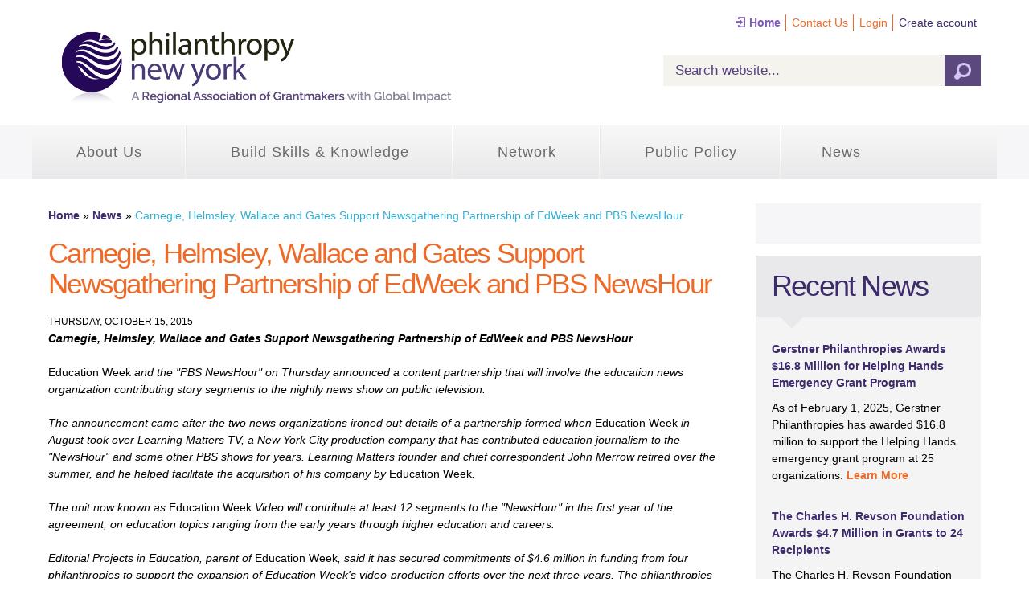

--- FILE ---
content_type: text/html; charset=utf-8
request_url: https://philanthropynewyork.org/news/carnegie-helmsley-wallace-and-gates-support-newsgathering-partnership-edweek-and-pbs-newshour
body_size: 23787
content:
<!DOCTYPE html>
<html lang="en" dir="ltr">
<head>
  <meta http-equiv="Content-Type" content="text/html; charset=utf-8" /><script type="text/javascript">(window.NREUM||(NREUM={})).init={ajax:{deny_list:["bam.nr-data.net"]},feature_flags:["soft_nav"]};(window.NREUM||(NREUM={})).loader_config={licenseKey:"ea49be1675",applicationID:"1827832",browserID:"1827837"};;/*! For license information please see nr-loader-rum-1.308.0.min.js.LICENSE.txt */
(()=>{var e,t,r={163:(e,t,r)=>{"use strict";r.d(t,{j:()=>E});var n=r(384),i=r(1741);var a=r(2555);r(860).K7.genericEvents;const s="experimental.resources",o="register",c=e=>{if(!e||"string"!=typeof e)return!1;try{document.createDocumentFragment().querySelector(e)}catch{return!1}return!0};var d=r(2614),u=r(944),l=r(8122);const f="[data-nr-mask]",g=e=>(0,l.a)(e,(()=>{const e={feature_flags:[],experimental:{allow_registered_children:!1,resources:!1},mask_selector:"*",block_selector:"[data-nr-block]",mask_input_options:{color:!1,date:!1,"datetime-local":!1,email:!1,month:!1,number:!1,range:!1,search:!1,tel:!1,text:!1,time:!1,url:!1,week:!1,textarea:!1,select:!1,password:!0}};return{ajax:{deny_list:void 0,block_internal:!0,enabled:!0,autoStart:!0},api:{get allow_registered_children(){return e.feature_flags.includes(o)||e.experimental.allow_registered_children},set allow_registered_children(t){e.experimental.allow_registered_children=t},duplicate_registered_data:!1},browser_consent_mode:{enabled:!1},distributed_tracing:{enabled:void 0,exclude_newrelic_header:void 0,cors_use_newrelic_header:void 0,cors_use_tracecontext_headers:void 0,allowed_origins:void 0},get feature_flags(){return e.feature_flags},set feature_flags(t){e.feature_flags=t},generic_events:{enabled:!0,autoStart:!0},harvest:{interval:30},jserrors:{enabled:!0,autoStart:!0},logging:{enabled:!0,autoStart:!0},metrics:{enabled:!0,autoStart:!0},obfuscate:void 0,page_action:{enabled:!0},page_view_event:{enabled:!0,autoStart:!0},page_view_timing:{enabled:!0,autoStart:!0},performance:{capture_marks:!1,capture_measures:!1,capture_detail:!0,resources:{get enabled(){return e.feature_flags.includes(s)||e.experimental.resources},set enabled(t){e.experimental.resources=t},asset_types:[],first_party_domains:[],ignore_newrelic:!0}},privacy:{cookies_enabled:!0},proxy:{assets:void 0,beacon:void 0},session:{expiresMs:d.wk,inactiveMs:d.BB},session_replay:{autoStart:!0,enabled:!1,preload:!1,sampling_rate:10,error_sampling_rate:100,collect_fonts:!1,inline_images:!1,fix_stylesheets:!0,mask_all_inputs:!0,get mask_text_selector(){return e.mask_selector},set mask_text_selector(t){c(t)?e.mask_selector="".concat(t,",").concat(f):""===t||null===t?e.mask_selector=f:(0,u.R)(5,t)},get block_class(){return"nr-block"},get ignore_class(){return"nr-ignore"},get mask_text_class(){return"nr-mask"},get block_selector(){return e.block_selector},set block_selector(t){c(t)?e.block_selector+=",".concat(t):""!==t&&(0,u.R)(6,t)},get mask_input_options(){return e.mask_input_options},set mask_input_options(t){t&&"object"==typeof t?e.mask_input_options={...t,password:!0}:(0,u.R)(7,t)}},session_trace:{enabled:!0,autoStart:!0},soft_navigations:{enabled:!0,autoStart:!0},spa:{enabled:!0,autoStart:!0},ssl:void 0,user_actions:{enabled:!0,elementAttributes:["id","className","tagName","type"]}}})());var p=r(6154),m=r(9324);let h=0;const v={buildEnv:m.F3,distMethod:m.Xs,version:m.xv,originTime:p.WN},b={consented:!1},y={appMetadata:{},get consented(){return this.session?.state?.consent||b.consented},set consented(e){b.consented=e},customTransaction:void 0,denyList:void 0,disabled:!1,harvester:void 0,isolatedBacklog:!1,isRecording:!1,loaderType:void 0,maxBytes:3e4,obfuscator:void 0,onerror:void 0,ptid:void 0,releaseIds:{},session:void 0,timeKeeper:void 0,registeredEntities:[],jsAttributesMetadata:{bytes:0},get harvestCount(){return++h}},_=e=>{const t=(0,l.a)(e,y),r=Object.keys(v).reduce((e,t)=>(e[t]={value:v[t],writable:!1,configurable:!0,enumerable:!0},e),{});return Object.defineProperties(t,r)};var w=r(5701);const x=e=>{const t=e.startsWith("http");e+="/",r.p=t?e:"https://"+e};var R=r(7836),k=r(3241);const A={accountID:void 0,trustKey:void 0,agentID:void 0,licenseKey:void 0,applicationID:void 0,xpid:void 0},S=e=>(0,l.a)(e,A),T=new Set;function E(e,t={},r,s){let{init:o,info:c,loader_config:d,runtime:u={},exposed:l=!0}=t;if(!c){const e=(0,n.pV)();o=e.init,c=e.info,d=e.loader_config}e.init=g(o||{}),e.loader_config=S(d||{}),c.jsAttributes??={},p.bv&&(c.jsAttributes.isWorker=!0),e.info=(0,a.D)(c);const f=e.init,m=[c.beacon,c.errorBeacon];T.has(e.agentIdentifier)||(f.proxy.assets&&(x(f.proxy.assets),m.push(f.proxy.assets)),f.proxy.beacon&&m.push(f.proxy.beacon),e.beacons=[...m],function(e){const t=(0,n.pV)();Object.getOwnPropertyNames(i.W.prototype).forEach(r=>{const n=i.W.prototype[r];if("function"!=typeof n||"constructor"===n)return;let a=t[r];e[r]&&!1!==e.exposed&&"micro-agent"!==e.runtime?.loaderType&&(t[r]=(...t)=>{const n=e[r](...t);return a?a(...t):n})})}(e),(0,n.US)("activatedFeatures",w.B)),u.denyList=[...f.ajax.deny_list||[],...f.ajax.block_internal?m:[]],u.ptid=e.agentIdentifier,u.loaderType=r,e.runtime=_(u),T.has(e.agentIdentifier)||(e.ee=R.ee.get(e.agentIdentifier),e.exposed=l,(0,k.W)({agentIdentifier:e.agentIdentifier,drained:!!w.B?.[e.agentIdentifier],type:"lifecycle",name:"initialize",feature:void 0,data:e.config})),T.add(e.agentIdentifier)}},384:(e,t,r)=>{"use strict";r.d(t,{NT:()=>s,US:()=>u,Zm:()=>o,bQ:()=>d,dV:()=>c,pV:()=>l});var n=r(6154),i=r(1863),a=r(1910);const s={beacon:"bam.nr-data.net",errorBeacon:"bam.nr-data.net"};function o(){return n.gm.NREUM||(n.gm.NREUM={}),void 0===n.gm.newrelic&&(n.gm.newrelic=n.gm.NREUM),n.gm.NREUM}function c(){let e=o();return e.o||(e.o={ST:n.gm.setTimeout,SI:n.gm.setImmediate||n.gm.setInterval,CT:n.gm.clearTimeout,XHR:n.gm.XMLHttpRequest,REQ:n.gm.Request,EV:n.gm.Event,PR:n.gm.Promise,MO:n.gm.MutationObserver,FETCH:n.gm.fetch,WS:n.gm.WebSocket},(0,a.i)(...Object.values(e.o))),e}function d(e,t){let r=o();r.initializedAgents??={},t.initializedAt={ms:(0,i.t)(),date:new Date},r.initializedAgents[e]=t}function u(e,t){o()[e]=t}function l(){return function(){let e=o();const t=e.info||{};e.info={beacon:s.beacon,errorBeacon:s.errorBeacon,...t}}(),function(){let e=o();const t=e.init||{};e.init={...t}}(),c(),function(){let e=o();const t=e.loader_config||{};e.loader_config={...t}}(),o()}},782:(e,t,r)=>{"use strict";r.d(t,{T:()=>n});const n=r(860).K7.pageViewTiming},860:(e,t,r)=>{"use strict";r.d(t,{$J:()=>u,K7:()=>c,P3:()=>d,XX:()=>i,Yy:()=>o,df:()=>a,qY:()=>n,v4:()=>s});const n="events",i="jserrors",a="browser/blobs",s="rum",o="browser/logs",c={ajax:"ajax",genericEvents:"generic_events",jserrors:i,logging:"logging",metrics:"metrics",pageAction:"page_action",pageViewEvent:"page_view_event",pageViewTiming:"page_view_timing",sessionReplay:"session_replay",sessionTrace:"session_trace",softNav:"soft_navigations",spa:"spa"},d={[c.pageViewEvent]:1,[c.pageViewTiming]:2,[c.metrics]:3,[c.jserrors]:4,[c.spa]:5,[c.ajax]:6,[c.sessionTrace]:7,[c.softNav]:8,[c.sessionReplay]:9,[c.logging]:10,[c.genericEvents]:11},u={[c.pageViewEvent]:s,[c.pageViewTiming]:n,[c.ajax]:n,[c.spa]:n,[c.softNav]:n,[c.metrics]:i,[c.jserrors]:i,[c.sessionTrace]:a,[c.sessionReplay]:a,[c.logging]:o,[c.genericEvents]:"ins"}},944:(e,t,r)=>{"use strict";r.d(t,{R:()=>i});var n=r(3241);function i(e,t){"function"==typeof console.debug&&(console.debug("New Relic Warning: https://github.com/newrelic/newrelic-browser-agent/blob/main/docs/warning-codes.md#".concat(e),t),(0,n.W)({agentIdentifier:null,drained:null,type:"data",name:"warn",feature:"warn",data:{code:e,secondary:t}}))}},1687:(e,t,r)=>{"use strict";r.d(t,{Ak:()=>d,Ze:()=>f,x3:()=>u});var n=r(3241),i=r(7836),a=r(3606),s=r(860),o=r(2646);const c={};function d(e,t){const r={staged:!1,priority:s.P3[t]||0};l(e),c[e].get(t)||c[e].set(t,r)}function u(e,t){e&&c[e]&&(c[e].get(t)&&c[e].delete(t),p(e,t,!1),c[e].size&&g(e))}function l(e){if(!e)throw new Error("agentIdentifier required");c[e]||(c[e]=new Map)}function f(e="",t="feature",r=!1){if(l(e),!e||!c[e].get(t)||r)return p(e,t);c[e].get(t).staged=!0,g(e)}function g(e){const t=Array.from(c[e]);t.every(([e,t])=>t.staged)&&(t.sort((e,t)=>e[1].priority-t[1].priority),t.forEach(([t])=>{c[e].delete(t),p(e,t)}))}function p(e,t,r=!0){const s=e?i.ee.get(e):i.ee,c=a.i.handlers;if(!s.aborted&&s.backlog&&c){if((0,n.W)({agentIdentifier:e,type:"lifecycle",name:"drain",feature:t}),r){const e=s.backlog[t],r=c[t];if(r){for(let t=0;e&&t<e.length;++t)m(e[t],r);Object.entries(r).forEach(([e,t])=>{Object.values(t||{}).forEach(t=>{t[0]?.on&&t[0]?.context()instanceof o.y&&t[0].on(e,t[1])})})}}s.isolatedBacklog||delete c[t],s.backlog[t]=null,s.emit("drain-"+t,[])}}function m(e,t){var r=e[1];Object.values(t[r]||{}).forEach(t=>{var r=e[0];if(t[0]===r){var n=t[1],i=e[3],a=e[2];n.apply(i,a)}})}},1738:(e,t,r)=>{"use strict";r.d(t,{U:()=>g,Y:()=>f});var n=r(3241),i=r(9908),a=r(1863),s=r(944),o=r(5701),c=r(3969),d=r(8362),u=r(860),l=r(4261);function f(e,t,r,a){const f=a||r;!f||f[e]&&f[e]!==d.d.prototype[e]||(f[e]=function(){(0,i.p)(c.xV,["API/"+e+"/called"],void 0,u.K7.metrics,r.ee),(0,n.W)({agentIdentifier:r.agentIdentifier,drained:!!o.B?.[r.agentIdentifier],type:"data",name:"api",feature:l.Pl+e,data:{}});try{return t.apply(this,arguments)}catch(e){(0,s.R)(23,e)}})}function g(e,t,r,n,s){const o=e.info;null===r?delete o.jsAttributes[t]:o.jsAttributes[t]=r,(s||null===r)&&(0,i.p)(l.Pl+n,[(0,a.t)(),t,r],void 0,"session",e.ee)}},1741:(e,t,r)=>{"use strict";r.d(t,{W:()=>a});var n=r(944),i=r(4261);class a{#e(e,...t){if(this[e]!==a.prototype[e])return this[e](...t);(0,n.R)(35,e)}addPageAction(e,t){return this.#e(i.hG,e,t)}register(e){return this.#e(i.eY,e)}recordCustomEvent(e,t){return this.#e(i.fF,e,t)}setPageViewName(e,t){return this.#e(i.Fw,e,t)}setCustomAttribute(e,t,r){return this.#e(i.cD,e,t,r)}noticeError(e,t){return this.#e(i.o5,e,t)}setUserId(e,t=!1){return this.#e(i.Dl,e,t)}setApplicationVersion(e){return this.#e(i.nb,e)}setErrorHandler(e){return this.#e(i.bt,e)}addRelease(e,t){return this.#e(i.k6,e,t)}log(e,t){return this.#e(i.$9,e,t)}start(){return this.#e(i.d3)}finished(e){return this.#e(i.BL,e)}recordReplay(){return this.#e(i.CH)}pauseReplay(){return this.#e(i.Tb)}addToTrace(e){return this.#e(i.U2,e)}setCurrentRouteName(e){return this.#e(i.PA,e)}interaction(e){return this.#e(i.dT,e)}wrapLogger(e,t,r){return this.#e(i.Wb,e,t,r)}measure(e,t){return this.#e(i.V1,e,t)}consent(e){return this.#e(i.Pv,e)}}},1863:(e,t,r)=>{"use strict";function n(){return Math.floor(performance.now())}r.d(t,{t:()=>n})},1910:(e,t,r)=>{"use strict";r.d(t,{i:()=>a});var n=r(944);const i=new Map;function a(...e){return e.every(e=>{if(i.has(e))return i.get(e);const t="function"==typeof e?e.toString():"",r=t.includes("[native code]"),a=t.includes("nrWrapper");return r||a||(0,n.R)(64,e?.name||t),i.set(e,r),r})}},2555:(e,t,r)=>{"use strict";r.d(t,{D:()=>o,f:()=>s});var n=r(384),i=r(8122);const a={beacon:n.NT.beacon,errorBeacon:n.NT.errorBeacon,licenseKey:void 0,applicationID:void 0,sa:void 0,queueTime:void 0,applicationTime:void 0,ttGuid:void 0,user:void 0,account:void 0,product:void 0,extra:void 0,jsAttributes:{},userAttributes:void 0,atts:void 0,transactionName:void 0,tNamePlain:void 0};function s(e){try{return!!e.licenseKey&&!!e.errorBeacon&&!!e.applicationID}catch(e){return!1}}const o=e=>(0,i.a)(e,a)},2614:(e,t,r)=>{"use strict";r.d(t,{BB:()=>s,H3:()=>n,g:()=>d,iL:()=>c,tS:()=>o,uh:()=>i,wk:()=>a});const n="NRBA",i="SESSION",a=144e5,s=18e5,o={STARTED:"session-started",PAUSE:"session-pause",RESET:"session-reset",RESUME:"session-resume",UPDATE:"session-update"},c={SAME_TAB:"same-tab",CROSS_TAB:"cross-tab"},d={OFF:0,FULL:1,ERROR:2}},2646:(e,t,r)=>{"use strict";r.d(t,{y:()=>n});class n{constructor(e){this.contextId=e}}},2843:(e,t,r)=>{"use strict";r.d(t,{G:()=>a,u:()=>i});var n=r(3878);function i(e,t=!1,r,i){(0,n.DD)("visibilitychange",function(){if(t)return void("hidden"===document.visibilityState&&e());e(document.visibilityState)},r,i)}function a(e,t,r){(0,n.sp)("pagehide",e,t,r)}},3241:(e,t,r)=>{"use strict";r.d(t,{W:()=>a});var n=r(6154);const i="newrelic";function a(e={}){try{n.gm.dispatchEvent(new CustomEvent(i,{detail:e}))}catch(e){}}},3606:(e,t,r)=>{"use strict";r.d(t,{i:()=>a});var n=r(9908);a.on=s;var i=a.handlers={};function a(e,t,r,a){s(a||n.d,i,e,t,r)}function s(e,t,r,i,a){a||(a="feature"),e||(e=n.d);var s=t[a]=t[a]||{};(s[r]=s[r]||[]).push([e,i])}},3878:(e,t,r)=>{"use strict";function n(e,t){return{capture:e,passive:!1,signal:t}}function i(e,t,r=!1,i){window.addEventListener(e,t,n(r,i))}function a(e,t,r=!1,i){document.addEventListener(e,t,n(r,i))}r.d(t,{DD:()=>a,jT:()=>n,sp:()=>i})},3969:(e,t,r)=>{"use strict";r.d(t,{TZ:()=>n,XG:()=>o,rs:()=>i,xV:()=>s,z_:()=>a});const n=r(860).K7.metrics,i="sm",a="cm",s="storeSupportabilityMetrics",o="storeEventMetrics"},4234:(e,t,r)=>{"use strict";r.d(t,{W:()=>a});var n=r(7836),i=r(1687);class a{constructor(e,t){this.agentIdentifier=e,this.ee=n.ee.get(e),this.featureName=t,this.blocked=!1}deregisterDrain(){(0,i.x3)(this.agentIdentifier,this.featureName)}}},4261:(e,t,r)=>{"use strict";r.d(t,{$9:()=>d,BL:()=>o,CH:()=>g,Dl:()=>_,Fw:()=>y,PA:()=>h,Pl:()=>n,Pv:()=>k,Tb:()=>l,U2:()=>a,V1:()=>R,Wb:()=>x,bt:()=>b,cD:()=>v,d3:()=>w,dT:()=>c,eY:()=>p,fF:()=>f,hG:()=>i,k6:()=>s,nb:()=>m,o5:()=>u});const n="api-",i="addPageAction",a="addToTrace",s="addRelease",o="finished",c="interaction",d="log",u="noticeError",l="pauseReplay",f="recordCustomEvent",g="recordReplay",p="register",m="setApplicationVersion",h="setCurrentRouteName",v="setCustomAttribute",b="setErrorHandler",y="setPageViewName",_="setUserId",w="start",x="wrapLogger",R="measure",k="consent"},5289:(e,t,r)=>{"use strict";r.d(t,{GG:()=>s,Qr:()=>c,sB:()=>o});var n=r(3878),i=r(6389);function a(){return"undefined"==typeof document||"complete"===document.readyState}function s(e,t){if(a())return e();const r=(0,i.J)(e),s=setInterval(()=>{a()&&(clearInterval(s),r())},500);(0,n.sp)("load",r,t)}function o(e){if(a())return e();(0,n.DD)("DOMContentLoaded",e)}function c(e){if(a())return e();(0,n.sp)("popstate",e)}},5607:(e,t,r)=>{"use strict";r.d(t,{W:()=>n});const n=(0,r(9566).bz)()},5701:(e,t,r)=>{"use strict";r.d(t,{B:()=>a,t:()=>s});var n=r(3241);const i=new Set,a={};function s(e,t){const r=t.agentIdentifier;a[r]??={},e&&"object"==typeof e&&(i.has(r)||(t.ee.emit("rumresp",[e]),a[r]=e,i.add(r),(0,n.W)({agentIdentifier:r,loaded:!0,drained:!0,type:"lifecycle",name:"load",feature:void 0,data:e})))}},6154:(e,t,r)=>{"use strict";r.d(t,{OF:()=>c,RI:()=>i,WN:()=>u,bv:()=>a,eN:()=>l,gm:()=>s,mw:()=>o,sb:()=>d});var n=r(1863);const i="undefined"!=typeof window&&!!window.document,a="undefined"!=typeof WorkerGlobalScope&&("undefined"!=typeof self&&self instanceof WorkerGlobalScope&&self.navigator instanceof WorkerNavigator||"undefined"!=typeof globalThis&&globalThis instanceof WorkerGlobalScope&&globalThis.navigator instanceof WorkerNavigator),s=i?window:"undefined"!=typeof WorkerGlobalScope&&("undefined"!=typeof self&&self instanceof WorkerGlobalScope&&self||"undefined"!=typeof globalThis&&globalThis instanceof WorkerGlobalScope&&globalThis),o=Boolean("hidden"===s?.document?.visibilityState),c=/iPad|iPhone|iPod/.test(s.navigator?.userAgent),d=c&&"undefined"==typeof SharedWorker,u=((()=>{const e=s.navigator?.userAgent?.match(/Firefox[/\s](\d+\.\d+)/);Array.isArray(e)&&e.length>=2&&e[1]})(),Date.now()-(0,n.t)()),l=()=>"undefined"!=typeof PerformanceNavigationTiming&&s?.performance?.getEntriesByType("navigation")?.[0]?.responseStart},6389:(e,t,r)=>{"use strict";function n(e,t=500,r={}){const n=r?.leading||!1;let i;return(...r)=>{n&&void 0===i&&(e.apply(this,r),i=setTimeout(()=>{i=clearTimeout(i)},t)),n||(clearTimeout(i),i=setTimeout(()=>{e.apply(this,r)},t))}}function i(e){let t=!1;return(...r)=>{t||(t=!0,e.apply(this,r))}}r.d(t,{J:()=>i,s:()=>n})},6630:(e,t,r)=>{"use strict";r.d(t,{T:()=>n});const n=r(860).K7.pageViewEvent},7699:(e,t,r)=>{"use strict";r.d(t,{It:()=>a,KC:()=>o,No:()=>i,qh:()=>s});var n=r(860);const i=16e3,a=1e6,s="SESSION_ERROR",o={[n.K7.logging]:!0,[n.K7.genericEvents]:!1,[n.K7.jserrors]:!1,[n.K7.ajax]:!1}},7836:(e,t,r)=>{"use strict";r.d(t,{P:()=>o,ee:()=>c});var n=r(384),i=r(8990),a=r(2646),s=r(5607);const o="nr@context:".concat(s.W),c=function e(t,r){var n={},s={},u={},l=!1;try{l=16===r.length&&d.initializedAgents?.[r]?.runtime.isolatedBacklog}catch(e){}var f={on:p,addEventListener:p,removeEventListener:function(e,t){var r=n[e];if(!r)return;for(var i=0;i<r.length;i++)r[i]===t&&r.splice(i,1)},emit:function(e,r,n,i,a){!1!==a&&(a=!0);if(c.aborted&&!i)return;t&&a&&t.emit(e,r,n);var o=g(n);m(e).forEach(e=>{e.apply(o,r)});var d=v()[s[e]];d&&d.push([f,e,r,o]);return o},get:h,listeners:m,context:g,buffer:function(e,t){const r=v();if(t=t||"feature",f.aborted)return;Object.entries(e||{}).forEach(([e,n])=>{s[n]=t,t in r||(r[t]=[])})},abort:function(){f._aborted=!0,Object.keys(f.backlog).forEach(e=>{delete f.backlog[e]})},isBuffering:function(e){return!!v()[s[e]]},debugId:r,backlog:l?{}:t&&"object"==typeof t.backlog?t.backlog:{},isolatedBacklog:l};return Object.defineProperty(f,"aborted",{get:()=>{let e=f._aborted||!1;return e||(t&&(e=t.aborted),e)}}),f;function g(e){return e&&e instanceof a.y?e:e?(0,i.I)(e,o,()=>new a.y(o)):new a.y(o)}function p(e,t){n[e]=m(e).concat(t)}function m(e){return n[e]||[]}function h(t){return u[t]=u[t]||e(f,t)}function v(){return f.backlog}}(void 0,"globalEE"),d=(0,n.Zm)();d.ee||(d.ee=c)},8122:(e,t,r)=>{"use strict";r.d(t,{a:()=>i});var n=r(944);function i(e,t){try{if(!e||"object"!=typeof e)return(0,n.R)(3);if(!t||"object"!=typeof t)return(0,n.R)(4);const r=Object.create(Object.getPrototypeOf(t),Object.getOwnPropertyDescriptors(t)),a=0===Object.keys(r).length?e:r;for(let s in a)if(void 0!==e[s])try{if(null===e[s]){r[s]=null;continue}Array.isArray(e[s])&&Array.isArray(t[s])?r[s]=Array.from(new Set([...e[s],...t[s]])):"object"==typeof e[s]&&"object"==typeof t[s]?r[s]=i(e[s],t[s]):r[s]=e[s]}catch(e){r[s]||(0,n.R)(1,e)}return r}catch(e){(0,n.R)(2,e)}}},8362:(e,t,r)=>{"use strict";r.d(t,{d:()=>a});var n=r(9566),i=r(1741);class a extends i.W{agentIdentifier=(0,n.LA)(16)}},8374:(e,t,r)=>{r.nc=(()=>{try{return document?.currentScript?.nonce}catch(e){}return""})()},8990:(e,t,r)=>{"use strict";r.d(t,{I:()=>i});var n=Object.prototype.hasOwnProperty;function i(e,t,r){if(n.call(e,t))return e[t];var i=r();if(Object.defineProperty&&Object.keys)try{return Object.defineProperty(e,t,{value:i,writable:!0,enumerable:!1}),i}catch(e){}return e[t]=i,i}},9324:(e,t,r)=>{"use strict";r.d(t,{F3:()=>i,Xs:()=>a,xv:()=>n});const n="1.308.0",i="PROD",a="CDN"},9566:(e,t,r)=>{"use strict";r.d(t,{LA:()=>o,bz:()=>s});var n=r(6154);const i="xxxxxxxx-xxxx-4xxx-yxxx-xxxxxxxxxxxx";function a(e,t){return e?15&e[t]:16*Math.random()|0}function s(){const e=n.gm?.crypto||n.gm?.msCrypto;let t,r=0;return e&&e.getRandomValues&&(t=e.getRandomValues(new Uint8Array(30))),i.split("").map(e=>"x"===e?a(t,r++).toString(16):"y"===e?(3&a()|8).toString(16):e).join("")}function o(e){const t=n.gm?.crypto||n.gm?.msCrypto;let r,i=0;t&&t.getRandomValues&&(r=t.getRandomValues(new Uint8Array(e)));const s=[];for(var o=0;o<e;o++)s.push(a(r,i++).toString(16));return s.join("")}},9908:(e,t,r)=>{"use strict";r.d(t,{d:()=>n,p:()=>i});var n=r(7836).ee.get("handle");function i(e,t,r,i,a){a?(a.buffer([e],i),a.emit(e,t,r)):(n.buffer([e],i),n.emit(e,t,r))}}},n={};function i(e){var t=n[e];if(void 0!==t)return t.exports;var a=n[e]={exports:{}};return r[e](a,a.exports,i),a.exports}i.m=r,i.d=(e,t)=>{for(var r in t)i.o(t,r)&&!i.o(e,r)&&Object.defineProperty(e,r,{enumerable:!0,get:t[r]})},i.f={},i.e=e=>Promise.all(Object.keys(i.f).reduce((t,r)=>(i.f[r](e,t),t),[])),i.u=e=>"nr-rum-1.308.0.min.js",i.o=(e,t)=>Object.prototype.hasOwnProperty.call(e,t),e={},t="NRBA-1.308.0.PROD:",i.l=(r,n,a,s)=>{if(e[r])e[r].push(n);else{var o,c;if(void 0!==a)for(var d=document.getElementsByTagName("script"),u=0;u<d.length;u++){var l=d[u];if(l.getAttribute("src")==r||l.getAttribute("data-webpack")==t+a){o=l;break}}if(!o){c=!0;var f={296:"sha512-+MIMDsOcckGXa1EdWHqFNv7P+JUkd5kQwCBr3KE6uCvnsBNUrdSt4a/3/L4j4TxtnaMNjHpza2/erNQbpacJQA=="};(o=document.createElement("script")).charset="utf-8",i.nc&&o.setAttribute("nonce",i.nc),o.setAttribute("data-webpack",t+a),o.src=r,0!==o.src.indexOf(window.location.origin+"/")&&(o.crossOrigin="anonymous"),f[s]&&(o.integrity=f[s])}e[r]=[n];var g=(t,n)=>{o.onerror=o.onload=null,clearTimeout(p);var i=e[r];if(delete e[r],o.parentNode&&o.parentNode.removeChild(o),i&&i.forEach(e=>e(n)),t)return t(n)},p=setTimeout(g.bind(null,void 0,{type:"timeout",target:o}),12e4);o.onerror=g.bind(null,o.onerror),o.onload=g.bind(null,o.onload),c&&document.head.appendChild(o)}},i.r=e=>{"undefined"!=typeof Symbol&&Symbol.toStringTag&&Object.defineProperty(e,Symbol.toStringTag,{value:"Module"}),Object.defineProperty(e,"__esModule",{value:!0})},i.p="https://js-agent.newrelic.com/",(()=>{var e={374:0,840:0};i.f.j=(t,r)=>{var n=i.o(e,t)?e[t]:void 0;if(0!==n)if(n)r.push(n[2]);else{var a=new Promise((r,i)=>n=e[t]=[r,i]);r.push(n[2]=a);var s=i.p+i.u(t),o=new Error;i.l(s,r=>{if(i.o(e,t)&&(0!==(n=e[t])&&(e[t]=void 0),n)){var a=r&&("load"===r.type?"missing":r.type),s=r&&r.target&&r.target.src;o.message="Loading chunk "+t+" failed: ("+a+": "+s+")",o.name="ChunkLoadError",o.type=a,o.request=s,n[1](o)}},"chunk-"+t,t)}};var t=(t,r)=>{var n,a,[s,o,c]=r,d=0;if(s.some(t=>0!==e[t])){for(n in o)i.o(o,n)&&(i.m[n]=o[n]);if(c)c(i)}for(t&&t(r);d<s.length;d++)a=s[d],i.o(e,a)&&e[a]&&e[a][0](),e[a]=0},r=self["webpackChunk:NRBA-1.308.0.PROD"]=self["webpackChunk:NRBA-1.308.0.PROD"]||[];r.forEach(t.bind(null,0)),r.push=t.bind(null,r.push.bind(r))})(),(()=>{"use strict";i(8374);var e=i(8362),t=i(860);const r=Object.values(t.K7);var n=i(163);var a=i(9908),s=i(1863),o=i(4261),c=i(1738);var d=i(1687),u=i(4234),l=i(5289),f=i(6154),g=i(944),p=i(384);const m=e=>f.RI&&!0===e?.privacy.cookies_enabled;function h(e){return!!(0,p.dV)().o.MO&&m(e)&&!0===e?.session_trace.enabled}var v=i(6389),b=i(7699);class y extends u.W{constructor(e,t){super(e.agentIdentifier,t),this.agentRef=e,this.abortHandler=void 0,this.featAggregate=void 0,this.loadedSuccessfully=void 0,this.onAggregateImported=new Promise(e=>{this.loadedSuccessfully=e}),this.deferred=Promise.resolve(),!1===e.init[this.featureName].autoStart?this.deferred=new Promise((t,r)=>{this.ee.on("manual-start-all",(0,v.J)(()=>{(0,d.Ak)(e.agentIdentifier,this.featureName),t()}))}):(0,d.Ak)(e.agentIdentifier,t)}importAggregator(e,t,r={}){if(this.featAggregate)return;const n=async()=>{let n;await this.deferred;try{if(m(e.init)){const{setupAgentSession:t}=await i.e(296).then(i.bind(i,3305));n=t(e)}}catch(e){(0,g.R)(20,e),this.ee.emit("internal-error",[e]),(0,a.p)(b.qh,[e],void 0,this.featureName,this.ee)}try{if(!this.#t(this.featureName,n,e.init))return(0,d.Ze)(this.agentIdentifier,this.featureName),void this.loadedSuccessfully(!1);const{Aggregate:i}=await t();this.featAggregate=new i(e,r),e.runtime.harvester.initializedAggregates.push(this.featAggregate),this.loadedSuccessfully(!0)}catch(e){(0,g.R)(34,e),this.abortHandler?.(),(0,d.Ze)(this.agentIdentifier,this.featureName,!0),this.loadedSuccessfully(!1),this.ee&&this.ee.abort()}};f.RI?(0,l.GG)(()=>n(),!0):n()}#t(e,r,n){if(this.blocked)return!1;switch(e){case t.K7.sessionReplay:return h(n)&&!!r;case t.K7.sessionTrace:return!!r;default:return!0}}}var _=i(6630),w=i(2614),x=i(3241);class R extends y{static featureName=_.T;constructor(e){var t;super(e,_.T),this.setupInspectionEvents(e.agentIdentifier),t=e,(0,c.Y)(o.Fw,function(e,r){"string"==typeof e&&("/"!==e.charAt(0)&&(e="/"+e),t.runtime.customTransaction=(r||"http://custom.transaction")+e,(0,a.p)(o.Pl+o.Fw,[(0,s.t)()],void 0,void 0,t.ee))},t),this.importAggregator(e,()=>i.e(296).then(i.bind(i,3943)))}setupInspectionEvents(e){const t=(t,r)=>{t&&(0,x.W)({agentIdentifier:e,timeStamp:t.timeStamp,loaded:"complete"===t.target.readyState,type:"window",name:r,data:t.target.location+""})};(0,l.sB)(e=>{t(e,"DOMContentLoaded")}),(0,l.GG)(e=>{t(e,"load")}),(0,l.Qr)(e=>{t(e,"navigate")}),this.ee.on(w.tS.UPDATE,(t,r)=>{(0,x.W)({agentIdentifier:e,type:"lifecycle",name:"session",data:r})})}}class k extends e.d{constructor(e){var t;(super(),f.gm)?(this.features={},(0,p.bQ)(this.agentIdentifier,this),this.desiredFeatures=new Set(e.features||[]),this.desiredFeatures.add(R),(0,n.j)(this,e,e.loaderType||"agent"),t=this,(0,c.Y)(o.cD,function(e,r,n=!1){if("string"==typeof e){if(["string","number","boolean"].includes(typeof r)||null===r)return(0,c.U)(t,e,r,o.cD,n);(0,g.R)(40,typeof r)}else(0,g.R)(39,typeof e)},t),function(e){(0,c.Y)(o.Dl,function(t,r=!1){if("string"!=typeof t&&null!==t)return void(0,g.R)(41,typeof t);const n=e.info.jsAttributes["enduser.id"];r&&null!=n&&n!==t?(0,a.p)(o.Pl+"setUserIdAndResetSession",[t],void 0,"session",e.ee):(0,c.U)(e,"enduser.id",t,o.Dl,!0)},e)}(this),function(e){(0,c.Y)(o.nb,function(t){if("string"==typeof t||null===t)return(0,c.U)(e,"application.version",t,o.nb,!1);(0,g.R)(42,typeof t)},e)}(this),function(e){(0,c.Y)(o.d3,function(){e.ee.emit("manual-start-all")},e)}(this),function(e){(0,c.Y)(o.Pv,function(t=!0){if("boolean"==typeof t){if((0,a.p)(o.Pl+o.Pv,[t],void 0,"session",e.ee),e.runtime.consented=t,t){const t=e.features.page_view_event;t.onAggregateImported.then(e=>{const r=t.featAggregate;e&&!r.sentRum&&r.sendRum()})}}else(0,g.R)(65,typeof t)},e)}(this),this.run()):(0,g.R)(21)}get config(){return{info:this.info,init:this.init,loader_config:this.loader_config,runtime:this.runtime}}get api(){return this}run(){try{const e=function(e){const t={};return r.forEach(r=>{t[r]=!!e[r]?.enabled}),t}(this.init),n=[...this.desiredFeatures];n.sort((e,r)=>t.P3[e.featureName]-t.P3[r.featureName]),n.forEach(r=>{if(!e[r.featureName]&&r.featureName!==t.K7.pageViewEvent)return;if(r.featureName===t.K7.spa)return void(0,g.R)(67);const n=function(e){switch(e){case t.K7.ajax:return[t.K7.jserrors];case t.K7.sessionTrace:return[t.K7.ajax,t.K7.pageViewEvent];case t.K7.sessionReplay:return[t.K7.sessionTrace];case t.K7.pageViewTiming:return[t.K7.pageViewEvent];default:return[]}}(r.featureName).filter(e=>!(e in this.features));n.length>0&&(0,g.R)(36,{targetFeature:r.featureName,missingDependencies:n}),this.features[r.featureName]=new r(this)})}catch(e){(0,g.R)(22,e);for(const e in this.features)this.features[e].abortHandler?.();const t=(0,p.Zm)();delete t.initializedAgents[this.agentIdentifier]?.features,delete this.sharedAggregator;return t.ee.get(this.agentIdentifier).abort(),!1}}}var A=i(2843),S=i(782);class T extends y{static featureName=S.T;constructor(e){super(e,S.T),f.RI&&((0,A.u)(()=>(0,a.p)("docHidden",[(0,s.t)()],void 0,S.T,this.ee),!0),(0,A.G)(()=>(0,a.p)("winPagehide",[(0,s.t)()],void 0,S.T,this.ee)),this.importAggregator(e,()=>i.e(296).then(i.bind(i,2117))))}}var E=i(3969);class I extends y{static featureName=E.TZ;constructor(e){super(e,E.TZ),f.RI&&document.addEventListener("securitypolicyviolation",e=>{(0,a.p)(E.xV,["Generic/CSPViolation/Detected"],void 0,this.featureName,this.ee)}),this.importAggregator(e,()=>i.e(296).then(i.bind(i,9623)))}}new k({features:[R,T,I],loaderType:"lite"})})()})();</script>
<link rel="shortcut icon" href="https://philanthropynewyork.org/sites/default/files/favicon256.png" type="image/png" />
<meta name="viewport" content="width=device-width, initial-scale=1, maximum-scale=1, minimum-scale=1, user-scalable=no" />
<meta name="description" content="A new content partnership will involve Education Week contributing story segments to PBS NewsHour." />
<meta name="rating" content="general" />
<meta name="referrer" content="always" />
<meta name="generator" content="Drupal 7 (http://drupal.org)" />
<link rel="canonical" href="https://philanthropynewyork.org/news/carnegie-helmsley-wallace-and-gates-support-newsgathering-partnership-edweek-and-pbs-newshour" />
<link rel="shortlink" href="https://philanthropynewyork.org/node/7708" />
<meta property="og:site_name" content="Philanthropy New York" />
<meta property="og:type" content="article" />
<meta property="og:url" content="https://philanthropynewyork.org/news/carnegie-helmsley-wallace-and-gates-support-newsgathering-partnership-edweek-and-pbs-newshour" />
<meta property="og:title" content="Carnegie, Helmsley, Wallace and Gates Support Newsgathering Partnership of EdWeek and PBS NewsHour" />
<meta property="og:description" content="A new content partnership will involve Education Week contributing story segments to PBS NewsHour." />
<meta property="og:updated_time" content="2015-10-15T11:42:59-04:00" />
<meta property="article:published_time" content="2015-10-15T10:49:42-04:00" />
<meta property="article:modified_time" content="2015-10-15T11:42:59-04:00" />
  <title>Carnegie, Helmsley, Wallace and Gates Support Newsgathering Partnership of EdWeek and PBS NewsHour | Philanthropy New York</title>
  <link href="//netdna.bootstrapcdn.com/font-awesome/4.0.3/css/font-awesome.css" rel="stylesheet">
  <link type="text/css" rel="stylesheet" href="https://philanthropynewyork.org/sites/default/files/css/css_xE-rWrJf-fncB6ztZfd2huxqgxu4WO-qwma6Xer30m4.css" media="all" />
<link type="text/css" rel="stylesheet" href="https://philanthropynewyork.org/sites/default/files/css/css_307ep_AXySTUw26qo4mjVnkIgxBz1q0mkK1SQ2Qh63A.css" media="all" />
<link type="text/css" rel="stylesheet" href="https://philanthropynewyork.org/sites/default/files/css/css_bSEzTwmVZ_FwxDlEhaPerQ0jUP-Quc3zAnCZIUW8nPM.css" media="all" />
<link type="text/css" rel="stylesheet" href="https://philanthropynewyork.org/sites/default/files/css/css_jXCrWIdphpXNaAv245N0bGFJtIu_M1htHj5uGS1M67A.css" media="all" />
<link type="text/css" rel="stylesheet" href="https://philanthropynewyork.org/sites/default/files/css/css_fEx-7AIk6dAMU1CexghxzGc3AoFUxn86Oz9s20oEdo4.css" media="all" />
<style type="text/css" media="all">
<!--/*--><![CDATA[/*><!--*/
.node-event .event-callout .field-name-commerce-price .tag-label{display:inline !important;float:none;}.node-event .event-callout .field-name-commerce-price .tag-group{display:inline !important;}.responsive-layout-wide .node-event .event-callout{width:35%;}.responsive-layout-normal .node-event .event-callout{width:40%;}.responsive-layout-narrow .node-event .event-callout,.responsive-layout-mobile .node-event .event-callout{width:auto;margin:0 0 20px 0;float:none;}.node-event .event-callout .field{margin-bottom:10px;}.node-type-blog .event-callout .field-name-field-member-price,.node-event .event-callout .field-name-field-member-price,.node-type-blog .event-callout .field-name-commerce-price,.node-event .event-callout .field-name-commerce-price{font-size:15px;color:#ef6a27;font-weight:600;}.node-type-blog .event-callout .field-label,.node-event .event-callout .field-label{line-height:1.3em;color:#000;}.responsive-layout-wide #zone-menu-wrapper #zone-menu #region-menu .block-menu-block ul.menu > li > a{padding-left:55px;padding-right:55px;}.responsive-layout-wide #zone-menu-wrapper #zone-menu #region-menu .block-menu-block ul.menu > li.last > a{padding-right:50px;padding-left:50px;}.responsive-layout-normal #zone-menu-wrapper #zone-menu #region-menu .block-menu-block ul.menu > li > a{padding-left:30px;padding-right:30px;}.responsive-layout-normal #zone-menu-wrapper #zone-menu #region-menu .block-menu-block ul.menu > li.last > a{padding-right:30px;padding-left:30px;}.responsive-layout-narrow #zone-menu-wrapper #zone-menu #region-menu .block-menu-block ul > li > a{padding:15px;font-size:15px;}.responsive-layout-narrow #zone-menu-wrapper #zone-menu #region-menu .block-menu-block ul > li:last > a{padding:15px;font-size:15px;}.region-sidebar-second .block-facetapi:last-of-type{border-bottom:15px solid white !important;padding-bottom:25px;}.cke_inner > .cke_contents{min-height:150px;}.responsive-layout-mobile.page-node-34967 .field-name-body iframe{width:auto;)

/*]]>*/-->
</style>

<!--[if lte IE 8]>
<link type="text/css" rel="stylesheet" href="https://philanthropynewyork.org/profiles/givingforum_dev/themes/gf_omega/pny_custom/css/ie8.css?t8nf7j" media="all" />
<![endif]-->

<!--[if IE 9]>
<link type="text/css" rel="stylesheet" href="https://philanthropynewyork.org/profiles/givingforum_dev/themes/gf_omega/pny_custom/css/ie9.css?t8nf7j" media="all" />
<![endif]-->

<!--[if (lt IE 9)&(!IEMobile)]>
<link type="text/css" rel="stylesheet" href="https://philanthropynewyork.org/sites/default/files/css/css_Ijl5RGkWTTeC_3wp4iWaBcuR2kl30CYnV5I2xitCrkY.css" media="all" />
<![endif]-->

<!--[if gte IE 9]><!-->
<link type="text/css" rel="stylesheet" href="https://philanthropynewyork.org/sites/default/files/css/css_0R598yHX_Ea1OBq2hGWqYumK0ynNi6ir8Rudp0zpXVg.css" media="all" />
<!--<![endif]-->
  <script type="text/javascript" src="https://philanthropynewyork.org/sites/default/files/js/js_s7yA-hwRxnKty__ED6DuqmTMKG39xvpRyrtyCrbWH4M.js"></script>
<script type="text/javascript" src="https://philanthropynewyork.org/sites/default/files/js/js_WwwX68M9x5gJGdauMeCoSQxOzb1Ebju-30k5FFWQeH0.js"></script>
<script type="text/javascript" src="https://philanthropynewyork.org/sites/default/files/js/js_UlbLnYo5TczrwPVVVnN0zxwuZatcOLh7PdJ-cR5_HvQ.js"></script>
<script type="text/javascript" src="https://philanthropynewyork.org/sites/default/files/js/js_qQx6rAvqsg-ELV-WLgmP1meLjWWPE79pURgkVkPFqCY.js"></script>
<script type="text/javascript">
<!--//--><![CDATA[//><!--
(function(i,s,o,g,r,a,m){i["GoogleAnalyticsObject"]=r;i[r]=i[r]||function(){(i[r].q=i[r].q||[]).push(arguments)},i[r].l=1*new Date();a=s.createElement(o),m=s.getElementsByTagName(o)[0];a.async=1;a.src=g;m.parentNode.insertBefore(a,m)})(window,document,"script","//www.google-analytics.com/analytics.js","ga");ga("create", "UA-3680106-1", {"cookieDomain":"auto"});ga("send", "pageview");
//--><!]]>
</script>
<script type="text/javascript" src="https://philanthropynewyork.org/sites/default/files/js/js_5Zyf9c_tF0ltz4VNeomxPVI-R1rt8bahzMJgxMmJPdk.js"></script>
<script type="text/javascript" src="https://philanthropynewyork.org/sites/default/files/js/js_mgSf3ScyTPsyFa8rBolpPQAdYWuqSZ0SK5wYkHEo8jM.js"></script>
<script type="text/javascript" src="https://philanthropynewyork.org/sites/default/files/js/js_uwrfBOJCFVq42muTMjrq2bD-RUh8NNq_fZRTb6dsNb4.js"></script>
<script type="text/javascript">
<!--//--><![CDATA[//><!--
jQuery.extend(Drupal.settings, {"basePath":"\/","pathPrefix":"","setHasJsCookie":0,"ajaxPageState":{"theme":"pny_custom","theme_token":"RGx6pmv0Tm9auqepXmvVOWShSlX6uiLvKgfGTDMSbpM","js":{"profiles\/givingforum_dev\/modules\/contrib\/jquery_update\/replace\/jquery\/1.8\/jquery.min.js":1,"misc\/jquery-extend-3.4.0.js":1,"misc\/jquery-html-prefilter-3.5.0-backport.js":1,"misc\/jquery.once.js":1,"misc\/drupal.js":1,"profiles\/givingforum_dev\/modules\/contrib\/jquery_update\/replace\/ui\/external\/jquery.cookie.js":1,"misc\/form-single-submit.js":1,"profiles\/givingforum_dev\/modules\/contrib\/comment_notify\/comment_notify.js":1,"profiles\/givingforum_dev\/modules\/custom\/gf_menu\/gf_menu.js":1,"sites\/all\/libraries\/colorbox\/jquery.colorbox-min.js":1,"sites\/all\/modules\/contrib\/colorbox\/js\/colorbox.js":1,"sites\/all\/modules\/contrib\/colorbox\/styles\/default\/colorbox_style.js":1,"sites\/all\/modules\/contrib\/colorbox\/js\/colorbox_inline.js":1,"sites\/all\/modules\/custom\/gf_privacy_policy\/js\/gf_privacy_policy.js":1,"profiles\/givingforum_dev\/modules\/custom\/gf_overrides\/modules\/gf_mandrill_groups\/js\/gf_mandrill_groups.js":1,"profiles\/givingforum_dev\/modules\/contrib\/google_analytics\/googleanalytics.js":1,"0":1,"profiles\/givingforum_dev\/themes\/gf_omega\/pny_custom\/js\/jquery.equalheights.js":1,"profiles\/givingforum_dev\/themes\/gf_omega\/pny_custom\/js\/pny_custom.js":1,"profiles\/givingforum_dev\/themes\/gf_omega\/js\/gf_omega.js":1,"profiles\/givingforum_dev\/themes\/gf_omega\/pny_custom\/js\/mmenu\/js\/jquery.mmenu.min.js":1,"profiles\/givingforum_dev\/themes\/gf_omega\/pny_custom\/js\/mmenu\/js\/jquery.mmenu.min.all.js":1,"profiles\/givingforum_dev\/themes\/gf_omega\/pny_custom\/js\/mmenu\/js\/jquery.mmenu.js":1,"profiles\/givingforum_dev\/themes\/gf_omega\/pny_custom\/js\/dzstabsandaccordions\/dzstabsandaccordions.js":1,"profiles\/givingforum_dev\/themes\/gf_omega\/pny_custom\/js\/collapse_o_matic\/js\/collapse.js":1,"profiles\/givingforum_dev\/themes\/omega\/omega\/js\/jquery.formalize.js":1,"profiles\/givingforum_dev\/themes\/omega\/omega\/js\/omega-mediaqueries.js":1,"profiles\/givingforum_dev\/themes\/omega\/omega\/js\/omega-equalheights.js":1},"css":{"modules\/system\/system.base.css":1,"modules\/system\/system.menus.css":1,"modules\/system\/system.messages.css":1,"modules\/system\/system.theme.css":1,"profiles\/givingforum_dev\/modules\/contrib\/comment_notify\/comment_notify.css":1,"modules\/comment\/comment.css":1,"profiles\/givingforum_dev\/modules\/contrib\/date\/date_api\/date.css":1,"profiles\/givingforum_dev\/modules\/contrib\/date\/date_popup\/themes\/datepicker.1.7.css":1,"modules\/field\/theme\/field.css":1,"profiles\/givingforum_dev\/modules\/custom\/gf_menu\/css\/gf_menu.css":1,"modules\/node\/node.css":1,"sites\/all\/modules\/contrib\/quiz\/quiz.css":1,"modules\/search\/search.css":1,"modules\/user\/user.css":1,"profiles\/givingforum_dev\/modules\/contrib\/views\/css\/views.css":1,"profiles\/givingforum_dev\/modules\/contrib\/ckeditor\/css\/ckeditor.css":1,"profiles\/givingforum_dev\/modules\/contrib\/media\/modules\/media_wysiwyg\/css\/media_wysiwyg.base.css":1,"sites\/all\/modules\/contrib\/colorbox\/styles\/default\/colorbox_style.css":1,"profiles\/givingforum_dev\/modules\/contrib\/ctools\/css\/ctools.css":1,"sites\/all\/modules\/custom\/gf_privacy_policy\/css\/gf_privacy_policy.css":1,"sites\/all\/modules\/custom\/gf_profile_layout\/css\/gf_profile_layout.css":1,"sites\/all\/modules\/custom\/gf_knowledgebase\/css\/gf_knowledgebase.css":1,"profiles\/givingforum_dev\/modules\/custom\/gf_overrides\/modules\/gf_mandrill_groups\/css\/gf_mandrill_groups.css":1,"sites\/default\/files\/css\/follow.css":1,"profiles\/givingforum_dev\/themes\/gf_omega\/pny_custom\/..\/css\/gf_bits.css":1,"profiles\/givingforum_dev\/themes\/gf_omega\/pny_custom\/js\/mmenu\/css\/jquery.mmenu.css":1,"profiles\/givingforum_dev\/themes\/gf_omega\/pny_custom\/js\/mmenu\/css\/jquery.mmenu.all.css":1,"profiles\/givingforum_dev\/themes\/gf_omega\/pny_custom\/js\/mmenu\/css\/jquery.mmenu.gf_custom.css":1,"profiles\/givingforum_dev\/themes\/gf_omega\/pny_custom\/js\/dzstabsandaccordions\/dzstabsandaccordions.css":1,"profiles\/givingforum_dev\/themes\/gf_omega\/pny_custom\/js\/collapse_o_matic\/light_style.css":1,"profiles\/givingforum_dev\/themes\/omega\/alpha\/css\/alpha-reset.css":1,"profiles\/givingforum_dev\/themes\/omega\/alpha\/css\/alpha-mobile.css":1,"profiles\/givingforum_dev\/themes\/omega\/alpha\/css\/alpha-alpha.css":1,"profiles\/givingforum_dev\/themes\/omega\/omega\/css\/formalize.css":1,"profiles\/givingforum_dev\/themes\/omega\/omega\/css\/omega-text.css":1,"profiles\/givingforum_dev\/themes\/omega\/omega\/css\/omega-branding.css":1,"profiles\/givingforum_dev\/themes\/omega\/omega\/css\/omega-menu.css":1,"profiles\/givingforum_dev\/themes\/omega\/omega\/css\/omega-forms.css":1,"profiles\/givingforum_dev\/themes\/gf_omega\/pny_custom\/css\/global.css":1,"profiles\/givingforum_dev\/themes\/gf_omega\/pny_custom\/css\/regional-association.css":1,"0":1,"profiles\/givingforum_dev\/themes\/gf_omega\/pny_custom\/css\/ie8.css":1,"profiles\/givingforum_dev\/themes\/gf_omega\/pny_custom\/css\/ie9.css":1,"ie::normal::profiles\/givingforum_dev\/themes\/gf_omega\/pny_custom\/css\/pny-custom-alpha-default.css":1,"ie::normal::profiles\/givingforum_dev\/themes\/gf_omega\/pny_custom\/css\/pny-custom-alpha-default-normal.css":1,"ie::normal::profiles\/givingforum_dev\/themes\/omega\/alpha\/css\/grid\/alpha_default\/normal\/alpha-default-normal-12.css":1,"narrow::profiles\/givingforum_dev\/themes\/gf_omega\/pny_custom\/css\/pny-custom-alpha-default.css":1,"narrow::profiles\/givingforum_dev\/themes\/gf_omega\/pny_custom\/css\/pny-custom-alpha-default-narrow.css":1,"profiles\/givingforum_dev\/themes\/omega\/alpha\/css\/grid\/alpha_default\/narrow\/alpha-default-narrow-12.css":1,"normal::profiles\/givingforum_dev\/themes\/gf_omega\/pny_custom\/css\/pny-custom-alpha-default.css":1,"normal::profiles\/givingforum_dev\/themes\/gf_omega\/pny_custom\/css\/pny-custom-alpha-default-normal.css":1,"profiles\/givingforum_dev\/themes\/omega\/alpha\/css\/grid\/alpha_default\/normal\/alpha-default-normal-12.css":1,"wide::profiles\/givingforum_dev\/themes\/gf_omega\/pny_custom\/css\/pny-custom-alpha-default.css":1,"wide::profiles\/givingforum_dev\/themes\/gf_omega\/pny_custom\/css\/pny-custom-alpha-default-wide.css":1,"profiles\/givingforum_dev\/themes\/omega\/alpha\/css\/grid\/alpha_default\/wide\/alpha-default-wide-12.css":1}},"colorbox":{"opacity":"0.85","current":"{current} of {total}","previous":"\u00ab Prev","next":"Next \u00bb","close":"Close","maxWidth":"98%","maxHeight":"98%","fixed":true,"mobiledetect":true,"mobiledevicewidth":"370px"},"jcarousel":{"ajaxPath":"\/jcarousel\/ajax\/views"},"googleanalytics":{"trackOutbound":1,"trackMailto":1,"trackDownload":1,"trackDownloadExtensions":"7z|aac|arc|arj|asf|asx|avi|bin|csv|doc(x|m)?|dot(x|m)?|exe|flv|gif|gz|gzip|hqx|jar|jpe?g|js|mp(2|3|4|e?g)|mov(ie)?|msi|msp|pdf|phps|png|ppt(x|m)?|pot(x|m)?|pps(x|m)?|ppam|sld(x|m)?|thmx|qtm?|ra(m|r)?|sea|sit|tar|tgz|torrent|txt|wav|wma|wmv|wpd|xls(x|m|b)?|xlt(x|m)|xlam|xml|z|zip","trackColorbox":1},"urlIsAjaxTrusted":{"\/news\/carnegie-helmsley-wallace-and-gates-support-newsgathering-partnership-edweek-and-pbs-newshour":true},"omega":{"layouts":{"primary":"normal","order":["narrow","normal","wide"],"queries":{"narrow":"all and (min-width: 740px) and (min-device-width: 740px), (max-device-width: 800px) and (min-width: 740px) and (orientation:landscape)","normal":"all and (min-width: 980px) and (min-device-width: 980px), all and (max-device-width: 1024px) and (min-width: 1024px) and (orientation:landscape)","wide":"all and (min-width: 1220px)"}}}});
//--><!]]>
</script>
  <!--[if lt IE 9]><script src="http://html5shiv.googlecode.com/svn/trunk/html5.js"></script><![endif]-->
  <script type="text/javascript"> _linkedin_partner_id = "3547697";
  window._linkedin_data_partner_ids = window._linkedin_data_partner_ids
  || []; window._linkedin_data_partner_ids.push(_linkedin_partner_id);
  </script><script type="text/javascript"> (function(l) { if
  (!l){window.lintrk = function(a,b){window.lintrk.q.push([a,b])};
  window.lintrk.q=[]} var s =
  document.getElementsByTagName("script")[0]; var b =
  document.createElement("script"); b.type = "text/javascript";b.async
  = true; b.src =
  "https://snap.licdn.com/li.lms-analytics/insight.min.js";
  s.parentNode.insertBefore(b, s);})(window.lintrk); </script>
  <noscript> <img height="1" width="1" style="display:none;" alt=""
  src="https://px.ads.linkedin.com/collect/?pid=3547697&fmt=gif" />
  </noscript>
  <!-- Google tag (gtag.js) -->
  <script async src="https://www.googletagmanager.com/gtag/js?id=G-SD3CS9CXNK"></script>
  <script>
    window.dataLayer = window.dataLayer || [];
    function gtag() {
      dataLayer.push(arguments);
    }
    gtag('js', new Date());
    gtag('config', 'G-SD3CS9CXNK');
  </script>
</head>
<body class="html not-front not-logged-in page-node page-node- page-node-7708 node-type-blog context-news not-news">
  <div id="skip-link">
    <a href="#main-content" class="element-invisible element-focusable">Skip to main content</a>
  </div>
    <div class="page clearfix" id="page">

    <div id="page-wrap">
                    <header id="section-header" class="section section-header">
  <div id="zone-branding-wrapper" class="zone-wrapper zone-branding-wrapper clearfix">  
  <div id="zone-branding" class="zone zone-branding clearfix container-12">
    <div class="grid-12 region region-branding" id="region-branding">
  <div class="region-inner region-branding-inner">
    
        <div class="mobile-menu clearfix">
            <a href="#menu-left" class="lmenu" title="Main Menu"></a>
            <a href="#menu-right" class="rmenu" title="User Menu"></a>
        </div>

        <div class="branding-data clearfix">
                  <div class="logo-img">
            <a href="/" rel="home" title=""><img src="https://philanthropynewyork.org/profiles/givingforum_dev/themes/gf_omega/pny_custom/logo-retina.png" alt="" id="logo" /></a>          </div>
                <div class="scroll-to-top"><a href="#" class="top-arrow">Scroll To Top</a></div>
    </div>
        <div class="block block-system block-menu block-user-menu block-system-user-menu odd block-without-title" id="block-system-user-menu">
  <div class="block-inner clearfix">
                
    <div class="content clearfix">
      <ul class="menu"><li class="first leaf"><a href="/home">Home</a></li>
<li class="leaf"><a href="/contact">Contact Us</a></li>
<li class="leaf"><a href="/user/login?destination=news/carnegie-helmsley-wallace-and-gates-support-newsgathering-partnership-edweek-and-pbs-newshour" title="">Login</a></li>
<li class="last leaf"><a href="/user/register" title="">Create account</a></li>
</ul>    </div>
  </div>
</div><div class="block block-search block-form block-search-form even block-without-title" id="block-search-form">
  <div class="block-inner clearfix">
                
    <div class="content clearfix">
      <form onsubmit="if(this.search_block_form.value==&#039;Enter keyword(s)...&#039;){ alert(&#039;Please enter a search&#039;); return false; }" action="/news/carnegie-helmsley-wallace-and-gates-support-newsgathering-partnership-edweek-and-pbs-newshour" method="post" id="search-block-form" accept-charset="UTF-8"><div><div class="container-inline">
      <h2 class="element-invisible">Search form</h2>
    <div class="form-item form-type-textfield form-item-search-block-form">
  <label class="element-invisible" for="edit-search-block-form--2">Search </label>
 <input title="Enter the terms you wish to search for." onblur="if (this.value == &#039;&#039;) {this.value = &#039;Search website...&#039;;}" onfocus="if (this.value == &#039;Search website...&#039;) {this.value = &#039;&#039;;}" type="text" id="edit-search-block-form--2" name="search_block_form" value="Search website..." size="15" maxlength="128" class="form-text" />
</div>
<div class="form-actions form-wrapper" id="edit-actions"><input type="submit" id="edit-submit" name="op" value="GO" class="form-submit" /></div><input type="hidden" name="form_build_id" value="form-YN19FOPHZi2K0LznyvqdTKzSGxiqTJKo3LcqjjNGLv8" />
<input type="hidden" name="form_id" value="search_block_form" />
</div>
</div></form>    </div>
  </div>
</div>  </div>
</div>  </div>
</div><div id="zone-menu-wrapper" class="zone-wrapper zone-menu-wrapper clearfix">  
  <div id="zone-menu" class="zone zone-menu clearfix container-12">
    <div class="grid-12 region region-menu" id="region-menu">
  <div class="region-inner region-menu-inner">
        <div class="block block-menu-block block-1 block-menu-block-1 odd block-without-title" id="block-menu-block-1">
  <div class="block-inner clearfix">
                
    <div class="content clearfix">
      <div class="menu-block-wrapper menu-block-1 menu-name-main-menu parent-mlid-0 menu-level-1">
  <ul class="menu"><li class="first expanded menu-mlid-1064"><a href="/about-us">About Us</a><ul class="menu"><li class="first leaf menu-mlid-4438"><a href="/vision-mission-and-values">Vision, Mission and Values</a></li>
<li class="leaf menu-mlid-1065"><a href="/what-we-do">What We Do</a></li>
<li class="leaf has-children menu-mlid-1243"><a href="/become-philanthropy-new-york-member">Become a Member</a></li>
<li class="leaf has-children menu-mlid-4436"><a href="/services">Services</a></li>
<li class="leaf has-children menu-mlid-1067"><a href="/board-directors">Board of Directors</a></li>
<li class="leaf menu-mlid-1068"><a href="/staff">Staff</a></li>
<li class="last leaf menu-mlid-1084"><a href="/contact">Contact Us</a></li>
</ul></li>
<li class="expanded menu-mlid-1060"><a href="/build-skills-knowledge">Build Skills &amp; Knowledge</a><ul class="menu"><li class="first leaf menu-mlid-4448"><a href="/events/upcoming" title="">Calendar of Events</a></li>
<li class="leaf has-children menu-mlid-8722"><a href="/philanthropy-new-yorks-core-programs">PNY Core</a></li>
<li class="leaf menu-mlid-17079"><a href="/advancing-racial-equity">Racial Equity</a></li>
<li class="leaf menu-mlid-15939"><a href="/leadership-development">Leadership Development</a></li>
<li class="leaf menu-mlid-7514"><a href="/philanthropy-new-yorks-recorded-programs">Recorded Programs</a></li>
<li class="leaf menu-mlid-1083"><a href="/resources/search" title="">Resources</a></li>
<li class="last leaf menu-mlid-5129"><a href="/regional-community-calendar" title="The events listed below take place in the New York region or are accessible remotely.

Have an event to share?">Regional Calendar</a></li>
</ul></li>
<li class="expanded menu-mlid-1070"><a href="/network">Network</a><ul class="menu"><li class="first leaf menu-mlid-1072"><a href="/networks-working-groups">Networks &amp; Working Groups</a></li>
<li class="last leaf menu-mlid-4019"><a href="/directory" title="">Member Directory</a></li>
</ul></li>
<li class="expanded menu-mlid-1058"><a href="/public-policy">Public Policy</a><ul class="menu"><li class="first leaf menu-mlid-1250"><a href="/why-we-engage-public-policy">Why We Engage</a></li>
<li class="leaf menu-mlid-1252"><a href="/public-policy-positions-and-priorities">Policy Priorities &amp; Positions</a></li>
<li class="last leaf menu-mlid-5433"><a href="/public-policy-committee">Committee</a></li>
</ul></li>
<li class="last expanded menu-mlid-1080"><a href="/news">News</a><ul class="menu"><li class="first leaf menu-mlid-4455"><a href="/news-type/member-news" title="">Member News</a></li>
<li class="leaf menu-mlid-4457"><a href="/news-type/insights" title="">Insights</a></li>
<li class="leaf menu-mlid-17128"><a href="https://philanthropynewyork.org/writing-insights" title="">Editorial Guidelines</a></li>
<li class="leaf menu-mlid-4459"><a href="/news-type/appointments-transitions" title="">Appointments and Transitions</a></li>
<li class="leaf menu-mlid-4456"><a href="/news-type/pny-news" title="">PNY News</a></li>
<li class="last leaf menu-mlid-4460"><a href="/jobs" title="">Jobs in Philanthropy</a></li>
</ul></li>
</ul></div>
    </div>
  </div>
</div>    <div id="menu-left" style="display: none">
      <ul class="menu"><li class="first expanded"><a href="/about-us">About Us</a><ul class="menu"><li class="first leaf"><a href="/vision-mission-and-values">Vision, Mission and Values</a></li>
<li class="leaf"><a href="/what-we-do">What We Do</a></li>
<li class="expanded"><a href="/become-philanthropy-new-york-member">Become a Member</a><ul class="menu"><li class="first last leaf"><a href="/membership-eligibility-and-structure">Membership Eligibility and Structure</a></li>
</ul></li>
<li class="expanded"><a href="/services">Services</a><ul class="menu"><li class="first leaf"><a href="/conference-facilities">Conference Facilities</a></li>
<li class="leaf"><a href="/consultant-vendor-recommendations">Consultant &amp; Vendor Recommendations</a></li>
<li class="leaf"><a href="/family-philanthropy-online-knowledge-center">Family Philanthropy Resources</a></li>
<li class="leaf"><a href="/fiscal-sponsorship">Fiscal Sponsorship</a></li>
<li class="leaf"><a href="/node/2645">Salary &amp; Benefits Survey</a></li>
<li class="last leaf"><a href="/directory" title="">Member Directory</a></li>
</ul></li>
<li class="expanded"><a href="/board-directors">Board of Directors</a><ul class="menu"><li class="first leaf"><a href="/board-level-committees">Committees &amp; Advisory Groups</a></li>
<li class="leaf"><a href="/board-materials">Board Materials</a></li>
<li class="last leaf"><a href="/past-board-chairs">Past Board Chairs</a></li>
</ul></li>
<li class="leaf"><a href="/staff">Staff</a></li>
<li class="last leaf"><a href="/contact">Contact Us</a></li>
</ul></li>
<li class="expanded"><a href="/build-skills-knowledge">Build Skills &amp; Knowledge</a><ul class="menu"><li class="first leaf"><a href="/events/upcoming" title="">Calendar of Events</a></li>
<li class="expanded"><a href="/philanthropy-new-yorks-core-programs">PNY Core</a><ul class="menu"><li class="first leaf"><a href="/pny-core-legal-series-demand-learning-opportunities-key-topics">Legal Series</a></li>
<li class="leaf"><a href="/pny-core-philanthropy-101">Philanthropy 101</a></li>
<li class="leaf"><a href="/essential-skills-and-strategies-program-officers">ESS</a></li>
<li class="leaf"><a href="/pny-core-financial-series">Financial Series</a></li>
<li class="leaf"><a href="/measuring-what-matters-funder-evaluation">Evaluation Series</a></li>
<li class="last leaf"><a href="/pny-core-policy-core">Policy Series</a></li>
</ul></li>
<li class="leaf"><a href="/advancing-racial-equity">Racial Equity</a></li>
<li class="leaf"><a href="/leadership-development">Leadership Development</a></li>
<li class="leaf"><a href="/philanthropy-new-yorks-recorded-programs">Recorded Programs</a></li>
<li class="leaf"><a href="/resources/search" title="">Resources</a></li>
<li class="last leaf"><a href="/regional-community-calendar" title="The events listed below take place in the New York region or are accessible remotely.

Have an event to share?">Regional Calendar</a></li>
</ul></li>
<li class="expanded"><a href="/network">Network</a><ul class="menu"><li class="first leaf"><a href="/networks-working-groups">Networks &amp; Working Groups</a></li>
<li class="last leaf"><a href="/directory" title="">Member Directory</a></li>
</ul></li>
<li class="expanded"><a href="/public-policy">Public Policy</a><ul class="menu"><li class="first leaf"><a href="/why-we-engage-public-policy">Why We Engage</a></li>
<li class="leaf"><a href="/public-policy-positions-and-priorities">Policy Priorities &amp; Positions</a></li>
<li class="last leaf"><a href="/public-policy-committee">Committee</a></li>
</ul></li>
<li class="last expanded"><a href="/news">News</a><ul class="menu"><li class="first leaf"><a href="/news-type/member-news" title="">Member News</a></li>
<li class="leaf"><a href="/news-type/insights" title="">Insights</a></li>
<li class="leaf"><a href="https://philanthropynewyork.org/writing-insights" title="">Editorial Guidelines</a></li>
<li class="leaf"><a href="/news-type/appointments-transitions" title="">Appointments and Transitions</a></li>
<li class="leaf"><a href="/news-type/pny-news" title="">PNY News</a></li>
<li class="last leaf"><a href="/jobs" title="">Jobs in Philanthropy</a></li>
</ul></li>
</ul>    </div>
    <div id="menu-right" style="display: none">
      <ul class="menu"><li class="first leaf"><a href="/home">Home</a></li>
<li class="leaf"><a href="/contact">Contact Us</a></li>
<li class="leaf"><a href="/user/login?destination=news/carnegie-helmsley-wallace-and-gates-support-newsgathering-partnership-edweek-and-pbs-newshour" title="">Login</a></li>
<li class="last leaf"><a href="/user/register" title="">Create account</a></li>
</ul>    </div>
  </div>
</div>  </div>
</div></header>        
                    <section id="section-content" class="section section-content">
  <div id="zone-content-wrapper" class="zone-wrapper zone-content-wrapper clearfix">  
  <div id="zone-content" class="zone zone-content clearfix equal-height-container container-12">    
    <div class="grid-9 region region-content equal-height-element" id="region-content">
  <div class="region-inner region-content-inner">
          <div id="messaging" class="">
                  <div id="breadcrumb"><h2 class="element-invisible">You are here</h2><div class="breadcrumb"><a href="/">Home</a> » <span class="active"><a href="/news">News</a></span> » <span class="active">Carnegie, Helmsley, Wallace and Gates Support Newsgathering Partnership of EdWeek and PBS NewsHour</span></div></div>
                      </div>
        <a id="main-content"></a>
                <h1 class="title " id="page-title">Carnegie, Helmsley, Wallace and Gates Support Newsgathering Partnership of EdWeek and PBS NewsHour</h1>
                <div class="tabs clearfix"></div>        <div class="block block-system block-main block-system-main odd block-without-title" id="block-system-main">
  <div class="block-inner clearfix">
                
    <div class="content clearfix">
      
<article class="node node-blog node-published node-not-promoted node-not-sticky author-philanthropyny2015 odd clearfix" id="node-blog-7708">
                
  
  <div class="content clearfix">
    <div class="field field-name-field-news-date field-type-datetime field-label-hidden"><div class="field-items"><div class="field-item even"><span class="date-display-single">Thursday, October 15, 2015</span></div></div></div><div class="field field-name-body field-type-text-with-summary field-label-hidden"><div class="field-items"><div class="field-item even"><div><strong><em>Carnegie, Helmsley, Wallace and Gates Support Newsgathering Partnership of EdWeek and PBS NewsHour</em></strong></div><div> </div><div>Education Week<em> and the "PBS NewsHour" on Thursday announced a content partnership that will involve the education news organization contributing story segments to the nightly news show on public television.</em></div><div> </div><div><em>The announcement came after the two news organizations ironed out details of a partnership formed when </em>Education Week<em> in August took over Learning Matters TV, a New York City production company that has contributed education journalism to the "NewsHour" and some other PBS shows for years. Learning Matters founder and chief correspondent John Merrow retired over the summer, and he helped facilitate the acquisition of his company by </em>Education Week<em>.</em></div><div> </div><div><em>The unit now known as </em>Education Week <em>Video will contribute at least 12 segments to the "NewsHour" in the first year of the agreement, on education topics ranging from the early years through higher education and careers.</em></div><div> </div><div><em>Editorial Projects in Education, parent of </em>Education Week<em>, said it has secured commitments of $4.6 million in funding from four philanthropies to support the expansion of Education Week's video-production efforts over the next three years. The philanthropies are the Carnegie Corporation of New York, the Bill &amp; Melinda Gates Foundation, the Leona M. and Harry B. Helmsley Charitable Trust, and the Wallace Foundation. . . </em></div></div></div></div><div class="field field-name-field-news-external-link field-type-link-field field-label-hidden"><div class="field-items"><div class="field-item even"><a href="http://blogs.edweek.org/edweek/education_and_the_media/2015/10/education_week_pbs_newshour_form_content_partnership.html" target="_blank">Read @ Education Week</a></div></div></div><div id="tags"><div class="find"><h6>Find More By</h6><hr></div><div class="tag"><div class="field-label"><b>News type</b>&nbsp;</div><div class="field-items"><div class="field-item even"><a href="/news-type/member-news">Member News</a></div></div></div><div class="tag"><div class="field-label"><b>Funding Area</b>&nbsp;</div><div class="field-items"><div class="field-item even"><a href="/funding-area/communicationsmedia">Communications/Media</a></div><div class="field-item odd"><a href="/funding-area/education">Education</a></div></div></div><div class="tag"><div class="field-label"><b>Related Organizations</b>&nbsp;</div><div class="field-items"><div class="field-item even"><a href="/redhen/org/899">Carnegie Corporation of New York</a></div><div class="field-item odd"><a href="/redhen/org/1073">The Leona M. and Harry B. Helmsley Charitable Trust</a></div><div class="field-item even"><a href="/redhen/org/581">The Wallace Foundation</a></div></div></div></div><!-- AddThis Button BEGIN -->
        <div class="addthis_toolbox andy addthis_default_style ">
        <a class="addthis_button_preferred_1"></a>
        <a class="addthis_button_preferred_2"></a>
        <a class="addthis_button_preferred_3"></a>
        <a class="addthis_button_preferred_4"></a>
        <a class="addthis_button_compact"></a>
        </div>
        <script type="text/javascript" src="//s7.addthis.com/js/250/addthis_widget.js#pubid=xa-4f9d9a1d1282e6f8"></script>
        <!-- AddThis Button END -->  </div>
  
  <div class="clearfix">
              <nav class="links node-links clearfix"></nav>
    
      </div>
</article>    </div>
  </div>
</div>      </div>
</div>
<aside class="grid-3 region region-sidebar-second equal-height-element" id="region-sidebar-second">
  <div class="region-inner region-sidebar-second-inner">
    <div class="block block-bean block-philanthropost-logo-for-news-nod block-bean-philanthropost-logo-for-news-nod odd block-without-title" id="block-bean-philanthropost-logo-for-news-nod">
  <div class="block-inner clearfix">
                
    <div class="content clearfix">
      <div class="entity entity-bean bean-gf-beans-generic clearfix" class="entity entity-bean bean-gf-beans-generic">

  <div class="content">
      </div>
</div>
    </div>
  </div>
</div><section class="block block-views block-news-block-1 block-views-news-block-1 even" id="block-views-news-block-1">
  <div class="block-inner clearfix">
              <h2 class="block-title"><span>Recent News</span></h2>
            
    <div class="content clearfix">
      <div class="view view-news view-id-news view-display-id-block_1 view-dom-id-76ae89b089df2e3b0717f8efa32b87a7">
        
  
  
      <div class="view-content">
        <div class="views-row views-row-1 views-row-odd views-row-first">
      
  <div class="views-field views-field-title">        <span class="field-content"><a href="/news/gerstner-philanthropies-awards-168-million-helping-hands-emergency-grant-program">Gerstner Philanthropies Awards $16.8 Million for Helping Hands Emergency Grant Program</a></span>  </div>  
  <div class="field-name-field-image">        <span></span>  </div>  
          <span class="views-field-body">As of February 1, 2025, Gerstner Philanthropies has awarded $16.8 million to support the Helping Hands emergency grant program at 25 organizations.
</span>    
  <span class="views-more">        <span><a href="http://gerstner.org" target="_blank">Learn More</a></span>  </span>  </div>
  <div class="views-row views-row-2 views-row-even">
      
  <div class="views-field views-field-title">        <span class="field-content"><a href="/news/charles-h-revson-foundation-awards-47-million-grants-24-recipients">The Charles H. Revson Foundation Awards $4.7 Million in Grants to 24 Recipients</a></span>  </div>  
  <div class="field-name-field-image">        <span></span>  </div>  
          <span class="views-field-body">The Charles H. Revson Foundation Awards $4.7 Million in Grants to 24 Recipients

Read more about the awarded grants in the attachment below.
</span>    
  <span class="views-more">        <span><a href="/news/charles-h-revson-foundation-awards-47-million-grants-24-recipients">more &raquo;</a></span>  </span>  </div>
  <div class="views-row views-row-3 views-row-odd">
      
  <div class="views-field views-field-title">        <span class="field-content"><a href="/news/united-hospital-fund-opens-applications-inaugural-class-new-health-equity-fellowship-clinician">United Hospital Fund Opens Applications for Inaugural Class of New Health Equity Fellowship for Clinician Leaders</a></span>  </div>  
  <div class="field-name-field-image">        <span></span>  </div>  
          <span class="views-field-body">United Hospital Fund has opened the application process for the inaugural class of its new Health Equity Fellowship for clinician leaders, a program ...</span>    
  <span class="views-more">        <span><a href="https://forms.office.com/pages/responsepage.aspx?id=TZvrZ3aVnke7FSEyUhUSdKQgEdcrhL1Lu4lrMqGTEF1UREZGN0lDQTFWT0ExVzZUTjkzNjY4QjQyMy4u" target="_blank">Learn More @ The United Hospital Fund</a></span>  </span>  </div>
  <div class="views-row views-row-4 views-row-even">
      
  <div class="views-field views-field-title">        <span class="field-content"><a href="/news/gerstner-philanthropies-awards-91-million-helping-hands-emergency-grant-program">Gerstner Philanthropies Awards $9.1 Million For Helping Hands Emergency Grant Program</a></span>  </div>  
  <div class="field-name-field-image">        <span></span>  </div>  
          <span class="views-field-body">As of March 1, 2024, Gerstner Philanthropies has awarded $9.1 million in Helping Hands funds to 24 social service organizations and colleges, a 13%...</span>    
  <span class="views-more">        <span><a href="https://gerstner.org/" target="_blank">Learn More</a></span>  </span>  </div>
  <div class="views-row views-row-5 views-row-odd views-row-last">
      
  <div class="views-field views-field-title">        <span class="field-content"><a href="/news/breaking-down-barriers-meet-geraldine-r-dodge-foundations-open-call-grantees">Breaking Down Barriers: Meet the Geraldine R. Dodge Foundation&#039;s &quot;Open Call&quot; Grantees</a></span>  </div>  
  <div class="field-name-field-image">        <span></span>  </div>  
          <span class="views-field-body">A President's Message from Tanuja Dehne
</span>    
  <span class="views-more">        <span><a href="https://www.grdodge.org/news/meet-our-open-call-grantees/" target="_blank">Read @ The Geraldine R. Dodge Foundation</a></span>  </span>  </div>
    </div>
  
  
  
  
      <div class="view-footer">
      <div class="more-link"><a href="https://philanthropynewyork.org/news">More News</a></div>    </div>
  
  
</div>    </div>
  </div>
</section>  </div>
</aside>  </div>
</div></section>        
                    <footer id="section-footer" class="section section-footer">
  <div id="zone-footer-first-wrapper" class="zone-wrapper zone-footer-first-wrapper clearfix">  
  <div id="zone-footer-first" class="zone zone-footer-first clearfix container-12">
    <div class="grid-12 region region-footer-first" id="region-footer-first">
  <div class="region-inner region-footer-first-inner">
    <div class="block block-menu-block block-2 block-menu-block-2 odd block-without-title" id="block-menu-block-2">
  <div class="block-inner clearfix">
                
    <div class="content clearfix">
      <div class="menu-block-wrapper menu-block-2 menu-name-menu-bottom-menu parent-mlid-0 menu-level-1">
  <ul class="menu"><li class="first expanded menu-mlid-2226"><a href="/about-us" title="">About Us</a><ul class="menu"><li class="first leaf menu-mlid-4462"><a href="/vision-mission-and-values" title="">Mission &amp; Values</a></li>
<li class="leaf menu-mlid-2230"><a href="/what-we-do" title="">What We Do</a></li>
<li class="leaf menu-mlid-2229"><a href="/become-philanthropy-new-york-member" title="">Become a Member</a></li>
<li class="leaf menu-mlid-2236"><a href="/services" title="">Services</a></li>
<li class="leaf menu-mlid-2237"><a href="/board-directors" title="">Board of Directors</a></li>
<li class="leaf menu-mlid-2238"><a href="/staff" title="">Staff</a></li>
<li class="leaf menu-mlid-2239"><a href="/contact" title="">Contact Us</a></li>
<li class="last leaf menu-mlid-10218"><a href="/fund-2025" title="">Vision for 2025</a></li>
</ul></li>
<li class="expanded menu-mlid-2240"><a href="/build-skills-knowledge" title="">Build Skills &amp; Knowledge</a><ul class="menu"><li class="first leaf menu-mlid-2253"><a href="/events/upcoming" title="">Calendar of Events</a></li>
<li class="leaf menu-mlid-10219"><a href="/philanthropy-new-yorks-recorded-programs" title="">Recorded Programs</a></li>
<li class="leaf menu-mlid-2254"><a href="/resources/search" title="">Resources</a></li>
<li class="leaf menu-mlid-4006"><a href="/programs" title="">About Our Programs</a></li>
<li class="leaf menu-mlid-10220"><a href="/philanthropy-new-yorks-core-programs" title="">PNY Core</a></li>
<li class="leaf menu-mlid-4007"><a href="/know-you-go" title="">Know Before You Go</a></li>
<li class="leaf menu-mlid-4008"><a href="/get-involved" title="">Get Involved</a></li>
<li class="last leaf menu-mlid-10221"><a href="/regional-community-calendar" title="">Regional Calendar</a></li>
</ul></li>
<li class="expanded menu-mlid-2241"><a href="/network" title="">Network</a><ul class="menu"><li class="first leaf menu-mlid-4016"><a href="/networks-working-groups" title="">Networks &amp; Working Groups</a></li>
<li class="leaf menu-mlid-4018"><a href="/board-level-committees" title="">Committees</a></li>
<li class="last leaf menu-mlid-4020"><a href="/directory" title="">Directory</a></li>
</ul></li>
<li class="expanded menu-mlid-2242"><a href="/public-policy" title="">Public Policy</a><ul class="menu"><li class="first leaf menu-mlid-4009"><a href="/why-we-engage-public-policy" title="">Why We Engage</a></li>
<li class="leaf menu-mlid-4010"><a href="/public-policy-positions-and-priorities" title="">Public Policy Positions</a></li>
<li class="last leaf menu-mlid-10222"><a href="/public-policy-committee" title="">Committee</a></li>
</ul></li>
<li class="expanded menu-mlid-2243"><a href="/news" title="">News</a><ul class="menu"><li class="first leaf menu-mlid-2248"><a href="/news-type/member-news" title="">Member News</a></li>
<li class="leaf menu-mlid-2250"><a href="/news-type/insights" title="">Insights</a></li>
<li class="leaf menu-mlid-2251"><a href="/news-type/appointments-transitions" title="">Appointments</a></li>
<li class="leaf menu-mlid-4005"><a href="/news-type/pny-news" title="">PNY News</a></li>
<li class="leaf menu-mlid-2245"><a href="/jobs" title="">Jobs in Philanthropy</a></li>
<li class="last leaf menu-mlid-10226"><a href="https://philanthropynewyork.org/news/all" title="">All News</a></li>
</ul></li>
<li class="last expanded menu-mlid-4467"><a href="/grantseekers" title="">For Grantseekers</a><ul class="menu"><li class="first leaf menu-mlid-2252"><a href="/audience/nonprofit-staff" title="">Resources</a></li>
<li class="leaf menu-mlid-2246"><a href="/resources/nynj-area-common-application" title="">Common Grant Application</a></li>
<li class="last leaf menu-mlid-2247"><a href="/resources/nynj-area-common-report-form" title="">Common Grant Report</a></li>
</ul></li>
</ul></div>
    </div>
  </div>
</div>  </div>
</div>  </div>
</div><div id="zone-user-wrapper" class="zone-wrapper zone-user-wrapper clearfix">  
  <div id="zone-user" class="zone zone-user clearfix container-12">
    <div class="grid-12 region region-user-bar" id="region-user-bar">
  <div class="region-inner region-user-bar-inner">
    <div class="block block-bean block-footer-msg block-bean-footer-msg odd block-without-title" id="block-bean-footer-msg">
  <div class="block-inner clearfix">
                
    <div class="content clearfix">
      <div class="entity entity-bean bean-gf-beans-generic clearfix" class="entity entity-bean bean-gf-beans-generic">

  <div class="content">
    <div class="field field-name-gf-beans-generic-body field-type-text-long field-label-hidden"><div class="field-items"><div class="field-item even"><p><a href="https://philanthropynewyork.org/terms-service">Terms of Service</a> | <a href="https://philanthropynewyork.org/privacy-policy">Privacy Policy</a> | © 2019 Philanthropy New York, All Rights Reserved</p>
</div></div></div>  </div>
</div>
    </div>
  </div>
</div>  </div>
</div>  </div>
</div><div id="zone-footer-second-wrapper" class="zone-wrapper zone-footer-second-wrapper clearfix">  
  <div id="zone-footer-second" class="zone zone-footer-second clearfix container-12">
    <div class="grid-12 region region-footer-second" id="region-footer-second">
  <div class="region-inner region-footer-second-inner">
    <div class="block block-bean block-contact-information-block block-bean-contact-information-block odd block-without-title" id="block-bean-contact-information-block">
  <div class="block-inner clearfix">
                
    <div class="content clearfix">
      <div class="entity entity-bean bean-gf-beans-generic clearfix" class="entity entity-bean bean-gf-beans-generic">

  <div class="content">
    <div class="field field-name-gf-beans-generic-body field-type-text-long field-label-hidden"><div class="field-items"><div class="field-item even"><div class="address">320 East 43rd Street• New York, NY 10017</div>

<div class="phone">Tel: 212-714-0699   Fax: 212-239-2075</div>

<div class="email"><a href="mailto:info@philanthropynewyork.org">info@philanthropynewyork.org</a></div>
</div></div></div>  </div>
</div>
    </div>
  </div>
</div><div class="block block-follow block-site block-follow-site even block-without-title" id="block-follow-site">
  <div class="block-inner clearfix">
                
    <div class="content clearfix">
      <div class='follow-links clearfix site'><div class='follow-link-wrapper follow-link-wrapper-twitter'><a href="https://twitter.com/PhilanthropyNY" class="follow-link follow-link-twitter follow-link-site" title="Follow Philanthropy New York on Twitter">Twitter</a>
</div><div class='follow-link-wrapper follow-link-wrapper-youtube'><a href="https://www.youtube.com/user/PhilanthropyNewYork" class="follow-link follow-link-youtube follow-link-site" title="Follow Philanthropy New York on YouTube">YouTube</a>
</div><div class='follow-link-wrapper follow-link-wrapper-linkedin'><a href="https://www.linkedin.com/company/philanthropy-new-york" class="follow-link follow-link-linkedin follow-link-site" title="Follow Philanthropy New York on LinkedIn">LinkedIn</a>
</div><div class='follow-link-wrapper follow-link-wrapper-this-site'><a href="/news/all/%252A/rss.xml" class="follow-link follow-link-this-site follow-link-site" title="Follow Philanthropy New York on This site (RSS)">This site (RSS)</a>
</div></div>    </div>
  </div>
</div>  </div>
</div>  </div>
</div></footer>            </div>
</div>  <div class="region region-page-bottom" id="region-page-bottom">
  <div class="region-inner region-page-bottom-inner">
      </div>
</div><script type="text/javascript">window.NREUM||(NREUM={});NREUM.info={"beacon":"bam.nr-data.net","licenseKey":"ea49be1675","applicationID":"1827832","transactionName":"ZQdWbBECWEEDABBQC1xNYUoKTBlbDAcBQUpCCkQ=","queueTime":0,"applicationTime":404,"atts":"SUBVGlkYS08=","errorBeacon":"bam.nr-data.net","agent":""}</script></body>
</html>
